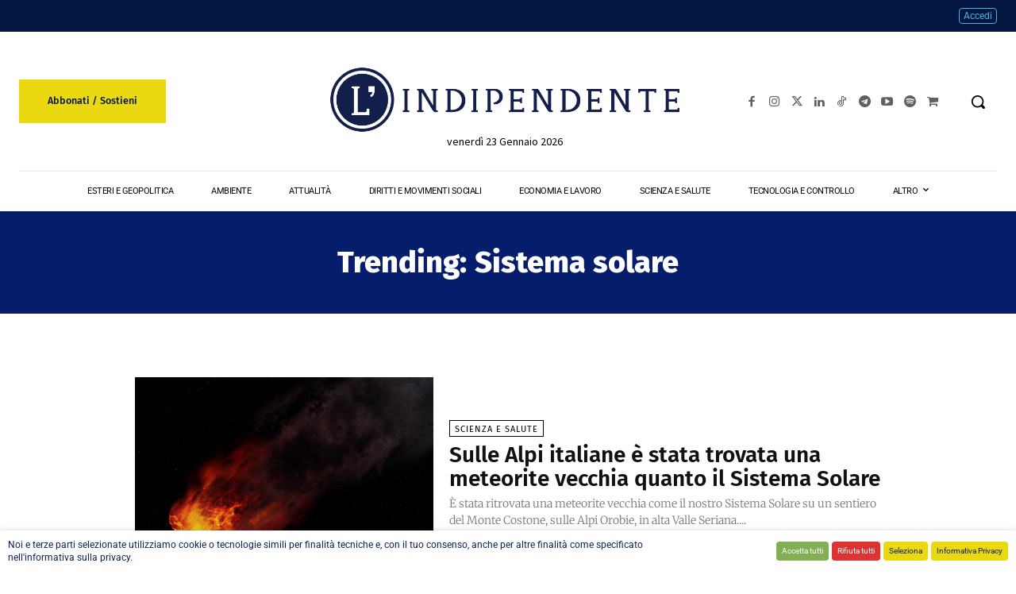

--- FILE ---
content_type: text/css
request_url: https://cdn.lindipendente.online/wp-content/litespeed/css/ce3a5fbf3213b5302539a485e7e55a6d.css?ver=da20c
body_size: 18
content:
.mp-hide-pw{position:relative}.button.mp-hide-pw{position:absolute;right:0;top:0;display:flex;width:auto;height:100%;align-items:center;background:0 0;color:#85929E;text-decoration:none;padding:1em 1.4em;border:none!important;-webkit-box-shadow:none;-moz-box-shadow:none;box-shadow:none}.button.mp-hide-pw:hover{background:0 0;color:#5D6D7E;text-decoration:none;padding:1em 1.4em;border:none;-webkit-box-shadow:none;-moz-box-shadow:none;box-shadow:none}.button.mp-hide-pw:active{background:0 0;color:#5D6D7E;text-decoration:none;padding:1em 1.4em;border:none;-webkit-box-shadow:none;-moz-box-shadow:none;box-shadow:none}.button.mp-hide-pw .dashicons{width:1.25rem;height:1.25rem;position:relative}